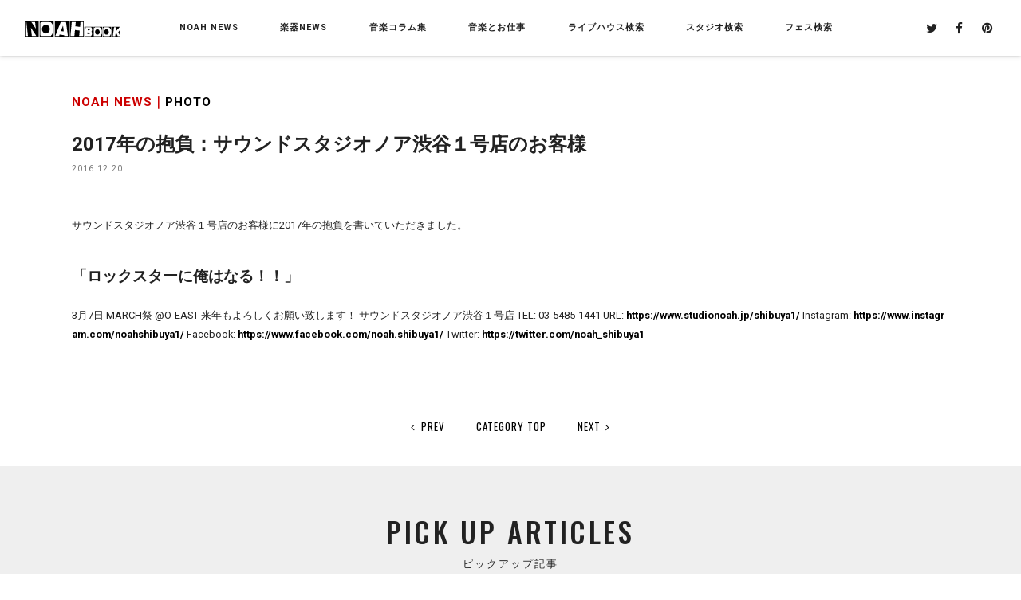

--- FILE ---
content_type: text/html
request_url: https://www.studionoah.jp/book/2016/12/2017shibu1_5/index.html
body_size: 5714
content:
<!DOCTYPE html>
<html>
<head>
<meta charset="UTF-8">
<title>2017年の抱負：サウンドスタジオノア渋谷１号店のお客様【NOAH BOOK：ノアブック】by SoundStudioNOAH</title>
<meta name="description" content="=2017年の抱負：サウンドスタジオノア渋谷１号店のお客様｜サウンドスタジオノアが発信する音楽情報フリーペーパー「NOAH BOOK」のWEB版。">
<meta name="keywords" content="NOAH BOOK,ノアブック,スタジオ,ライブハウス,楽器店,音楽,楽器,フェンダー,バンド,エフェクター">
<meta name="author" content="NOAH BOOK">
<meta name="copyright" content="NOAH BOOK">
<meta name="format-detection" content="telephone=no,address=no,email=no">
<meta name="viewport" content="width=device-width,initial-scale=1.0,minimum-scale=1.0">
<meta http-equiv="X-UA-Compatible" content="IE=edge">

<meta property="og:title" content="2017年の抱負：サウンドスタジオノア渋谷１号店のお客様">
<meta property="og:description" content="サウンドスタジオノア渋谷１号店のお客様に2017年の抱負を書いていただきました。   「ロックスターに俺はなる！！」 3月7日 MARCH祭 @O-EAST   来年もよろしくお願い致します！   サウンドスタジオノア渋谷１号店 TEL: ">
<meta property="og:type" content="article">
<meta property="og:image" content="https://www.studionoah.jp/book/category2/assets_c/2020/12/IMG_1587-thumb-800xauto-12353.jpg">
<meta name="twitter:card" content="summary_large_image">

<link rel="shortcut icon" href="https://www.studionoah.jp/favicon.svg">

<link href="/book/css/common.css?<?php echo date('Ymd-Hi'); ?>" rel="stylesheet" type="text/css">
<link href="/book/css/style.css?<?php echo date('Ymd-Hi'); ?>" rel="stylesheet" type="text/css">

<script src="/book/js/lazysizes.min.js" async></script>


<!-- Global site tag (gtag.js) - Google Analytics -->
<!--<script async src="https://www.googletagmanager.com/gtag/js?id=UA-6905406-2"></script>
<script>
  window.dataLayer = window.dataLayer || [];
  function gtag(){dataLayer.push(arguments);}
  gtag('js', new Date());
  gtag('config', 'UA-6905406-2');
</script>-->


<!-- Google Tag Manager -->
<script>(function(w,d,s,l,i){w[l]=w[l]||[];w[l].push({'gtm.start':
new Date().getTime(),event:'gtm.js'});var f=d.getElementsByTagName(s)[0],
j=d.createElement(s),dl=l!='dataLayer'?'&l='+l:'';j.async=true;j.src=
'https://www.googletagmanager.com/gtm.js?id='+i+dl;f.parentNode.insertBefore(j,f);
})(window,document,'script','dataLayer','GTM-5GQVTXZ');</script>
<!-- End Google Tag Manager -->

</head>

<body class="category">
<!-- Google Tag Manager (noscript) -->
<noscript><iframe src="https://www.googletagmanager.com/ns.html?id=GTM-5GQVTXZ"
height="0" width="0" style="display:none;visibility:hidden"></iframe></noscript>
<!-- End Google Tag Manager (noscript) -->

<header class="header sp-header">
  

    <div class="head-top">
      <div class="head-wrap">
      
        <div class="head-logo"><a href="/book/" class="r-over"><img src="https://www.studionoah.jp/book/imgs/common/logo.svg" alt="NOAH BOOK" class="res-img"></a></div>
      

        <!--pc gnavi -->
        <div class="gnavi-frame sp-hide pc-hide">
          <ul class="gnavi-main">
            <li>
              <p><a href="/book/noahnews/">NOAH NEWS</a></p>
              <div class="gnavi-low">
                <p>NOAH NEWS<span>サウンドスタジオノア各店からのニュース</span></p>
                <ul>
                  
                  <li><a href="/book/noahnews/harajuku/" class="r-over">原宿</a></li>
                  
                  <li><a href="/book/noahnews/ochanomizu/" class="r-over">御茶ノ水店</a></li>
                  
                  <li><a href="/book/noahnews/shbuya01/" class="r-over">渋谷1号店</a></li>
                  
                  <li><a href="/book/noahnews/shibuya02/" class="r-over">渋谷2号店</a></li>
                  
                  <li><a href="/book/noahnews/ebisu/" class="r-over">恵比寿店</a></li>
                  
                  <li><a href="/book/noahnews/yoyogi/" class="r-over">代々木店</a></li>
                  
                  <li><a href="/book/noahnews/shinjuku/" class="r-over">新宿店</a></li>
                  
                  <li><a href="/book/noahnews/ikebukuro/" class="r-over">池袋店</a></li>
                  
                  <li><a href="/book/noahnews/takadanobaba/" class="r-over">高田馬場店</a></li>
                  
                  <li><a href="/book/noahnews/hatsudai/" class="r-over">初台店</a></li>
                  
                  <li><a href="/book/noahnews/ikejiri/" class="r-over">池尻大橋店</a></li>
                  
                  <li><a href="/book/noahnews/sancha/" class="r-over">三軒茶屋店</a></li>
                  
                  <li><a href="/book/noahnews/komazawa/" class="r-over">駒沢店</a></li>
                  
                  <li><a href="/book/noahnews/shimokitazawa/" class="r-over">下北沢店</a></li>
                  
                  <li><a href="/book/noahnews/kichijoji/" class="r-over">吉祥寺店</a></li>
                  
                  <li><a href="/book/noahnews/nakano/" class="r-over">中野店</a></li>
                  
                  <li><a href="/book/noahnews/nogata/" class="r-over">野方店</a></li>
                  
                  <li><a href="/book/noahnews/gakudai/" class="r-over">学芸大店</a></li>
                  
                  <li><a href="/book/noahnews/toritsudai/" class="r-over">都立大店</a></li>
                  
                  <li><a href="/book/noahnews/jiyugaoka/" class="r-over">自由が丘店</a></li>
                  
                  <li><a href="/book/noahnews/denen/" class="r-over">田園調布店</a></li>
                  
                  <li><a href="/book/noahnews/meguro/" class="r-over">目黒不動前店</a></li>
                  
                  <li><a href="/book/noahnews/akasaka/" class="r-over">赤坂店</a></li>
                  
                  <li><a href="/book/noahnews/ginza/" class="r-over">銀座店</a></li>
                  
                  <li><a href="/book/noahnews/akihabara/" class="r-over">秋葉原店</a></li>
                  
                  <li><a href="/book/noahnews/pianostudio/" class="r-over">ピアノスタジオ NOAH（総合）</a></li>
                  
                  <li><a href="/book/noahnews/noahstudio/" class="r-over">ノアスタジオ（総合）</a></li>
                  
                  <li><a href="/book/noahnews/soundarts/" class="r-over">SOUND ARTS</a></li>
                  
                  <li><a href="/book/noahnews/nms/" class="r-over">ノアミュージックスクール</a></li>
                  
                  <li><a href="/book/noahnews/event_seminer/" class="r-over">セミナー・ライブ・イベント</a></li>
                  
                  <li><a href="/book/noahnews/noahcollege/" class="r-over">NOAH College</a></li>
                  
                  <li><a href="/book/noahnews/present/" class="r-over">プレゼント（メルマガ会員限定）</a></li>
                  
                  <li><a href="/book/noahnews/photo/" class="r-over">PHOTO</a></li>
                  
                  <li><a href="/book/noahnews/movie/" class="r-over">MOVIE</a></li>
                  
                </ul>
              </div><!--/gnavi-low-->
            </li>
            <li>
              <p><a href="/book/special/" class="nav-parent">楽器NEWS</a></p>
              <div class="gnavi-low">
              <p>楽器NEWS<span>特集記事</span></p>
                <ul>
                  
                  <li><a href="/book/special/newgear/" class="r-over">新製品情報</a></li>
                  
                  <li><a href="/book/special/guitar/" class="r-over">ギター・ベース</a></li>
                  
                  <li><a href="/book/special/drum/" class="r-over">ドラム・パーカッション</a></li>
                  
                  <li><a href="/book/special/keyboard/" class="r-over">キーボード</a></li>
                  
                  <li><a href="/book/special/piano/" class="r-over">ピアノ</a></li>
                  
                  <li><a href="/book/special/pa/" class="r-over">PA</a></li>
                  
                  <li><a href="/book/special/recording/" class="r-over">レコーディング</a></li>
                  
                  <li><a href="/book/special/dj/" class="r-over">DJ</a></li>
                  
                  <li><a href="/book/special/others/" class="r-over">その他(楽器)</a></li>
                  
                  <li><a href="/book/special/showg/" class="r-over">楽器SHOW速報＆レビュー</a></li>
                  
                </ul>
              </div><!--/gnavi-low-->
            </li>
            <li>
              <p><a href="/book/column/" class="nav-parent">音楽コラム集</a></p>
              <div class="gnavi-low">
              <p>音楽コラム集<span>ミュージシャンやプロによる選りすぐりの裏話満載コラム</span></p>
                <ul>
                  
                  <li><a href="/book/column/comedy/" class="r-over">NOAHお笑い雑学王</a></li>
                  
                  <li><a href="/book/column/movie/" class="r-over">映画研究部NOAH</a></li>
                  
                  <li><a href="/book/column/musicknowledge/" class="r-over">音楽知識系コラム</a></li>
                  
                  <li><a href="/book/column/mii/" class="r-over">楽器上達系コラム</a></li>
                  
                  <li><a href="/book/column/studioman/" class="r-over">スタジオマンが教える豆知識</a></li>
                  
                  <li><a href="/book/column/fromusa/" class="r-over">From アメリカ</a></li>
                  
                  <li><a href="/book/column/puresong/" class="r-over">ピュアソング</a></li>
                  
                  <li><a href="/book/column/gourmet/" class="r-over">ノアの近くの美味しいお店</a></li>
                  
                  <li><a href="/book/column/gear/" class="r-over">推しGEAR</a></li>
                  
                  <li><a href="/book/column/office/" class="r-over">編集部コラム</a></li>
                  
                </ul>
              </div><!--/gnavi-low-->
            </li>
            <li><a href="/book/musicwork/" class="r-over"><p>音楽とお仕事</p></a></li>
            <li><a href="/book/livehouse/" class="r-over"><p>ライブハウス検索</p></a></li>
            <li><a href="/book/rentalstudio/" class="r-over"><p>スタジオ検索</p></a></li>
            <li><a href="/book/fes/" class="r-over"><p>フェス検索</p></a></li>
          </ul><!-- /gnavi-main -->
        </div><!-- /gnavi-frame -->

        <div class="snsicon sp-no">
          <div><a target="_blank" href="https://twitter.com/NOAHBOOK" class="r-over"><i class="fa fa-twitter" aria-hidden="true"></i></a></div>
          <div><a target="_blank" href="https://www.facebook.com/soundstudio.noah/" class="r-over"><i class="fa fa-facebook" aria-hidden="true"></i></a></div>
          <div><a target="_blank" href="https://jp.pinterest.com/soundstudionoah/" class="r-over"><i class="fa fa-pinterest" aria-hidden="true"></i></a></div>
        </div><!-- /snsicon -->
      </div><!-- /head-wrap -->

      <!--sp tgr icon--> 
      <div class="head-tgr">
      <ul>
      <!--<li class="tgr-studio pc-hide"><img src="/book/imgs/common/menu-ico-search.svg" alt="検索"><p class="tgr-txt tgr-studio-txt roboto">SEARCH</p></li>-->
      <li class="tgr-gnavi pc-hide"><span></span><span></span><span></span><p class="tgr-txt roboto"><!--MENU--></p></li>
      </ul>
      </div><!-- /head-tgr -->

      <!--sp search box-->  
      <div class="s-menu overlay pc-hide">
        <div class="overlay-main">
          <p class="search-ttl oswald">SEARCH</p>
          <p class="close s-menu-close pc-hide"><span></span><span></span>閉じる</p>      
        </div><!-- /overlay-main -->
      </div><!-- /s-menu -->
    </div><!-- /head-top -->

    <!--sp gnavi -->           
    <nav class="gnavi overlay pc-hide">
      <div class="wrap">      
        <div class="overlay-main">
        <dl>
          <dd class="open"><p><a href="/book/noahnews/">NOAH NEWS</a></p><span class="nav-plus"></span>
            <ul class="gnavi-low">
              
              <li><a href="/book/noahnews/harajuku/" class="r-over">原宿</a></li>
              
              <li><a href="/book/noahnews/ochanomizu/" class="r-over">御茶ノ水店</a></li>
              
              <li><a href="/book/noahnews/shbuya01/" class="r-over">渋谷1号店</a></li>
              
              <li><a href="/book/noahnews/shibuya02/" class="r-over">渋谷2号店</a></li>
              
              <li><a href="/book/noahnews/ebisu/" class="r-over">恵比寿店</a></li>
              
              <li><a href="/book/noahnews/yoyogi/" class="r-over">代々木店</a></li>
              
              <li><a href="/book/noahnews/shinjuku/" class="r-over">新宿店</a></li>
              
              <li><a href="/book/noahnews/ikebukuro/" class="r-over">池袋店</a></li>
              
              <li><a href="/book/noahnews/takadanobaba/" class="r-over">高田馬場店</a></li>
              
              <li><a href="/book/noahnews/hatsudai/" class="r-over">初台店</a></li>
              
              <li><a href="/book/noahnews/ikejiri/" class="r-over">池尻大橋店</a></li>
              
              <li><a href="/book/noahnews/sancha/" class="r-over">三軒茶屋店</a></li>
              
              <li><a href="/book/noahnews/komazawa/" class="r-over">駒沢店</a></li>
              
              <li><a href="/book/noahnews/shimokitazawa/" class="r-over">下北沢店</a></li>
              
              <li><a href="/book/noahnews/kichijoji/" class="r-over">吉祥寺店</a></li>
              
              <li><a href="/book/noahnews/nakano/" class="r-over">中野店</a></li>
              
              <li><a href="/book/noahnews/nogata/" class="r-over">野方店</a></li>
              
              <li><a href="/book/noahnews/gakudai/" class="r-over">学芸大店</a></li>
              
              <li><a href="/book/noahnews/toritsudai/" class="r-over">都立大店</a></li>
              
              <li><a href="/book/noahnews/jiyugaoka/" class="r-over">自由が丘店</a></li>
              
              <li><a href="/book/noahnews/denen/" class="r-over">田園調布店</a></li>
              
              <li><a href="/book/noahnews/meguro/" class="r-over">目黒不動前店</a></li>
              
              <li><a href="/book/noahnews/akasaka/" class="r-over">赤坂店</a></li>
              
              <li><a href="/book/noahnews/ginza/" class="r-over">銀座店</a></li>
              
              <li><a href="/book/noahnews/akihabara/" class="r-over">秋葉原店</a></li>
              
              <li><a href="/book/noahnews/pianostudio/" class="r-over">ピアノスタジオ NOAH（総合）</a></li>
              
              <li><a href="/book/noahnews/noahstudio/" class="r-over">ノアスタジオ（総合）</a></li>
              
              <li><a href="/book/noahnews/soundarts/" class="r-over">SOUND ARTS</a></li>
              
              <li><a href="/book/noahnews/nms/" class="r-over">ノアミュージックスクール</a></li>
              
              <li><a href="/book/noahnews/event_seminer/" class="r-over">セミナー・ライブ・イベント</a></li>
              
              <li><a href="/book/noahnews/noahcollege/" class="r-over">NOAH College</a></li>
              
              <li><a href="/book/noahnews/present/" class="r-over">プレゼント（メルマガ会員限定）</a></li>
              
              <li><a href="/book/noahnews/photo/" class="r-over">PHOTO</a></li>
              
              <li><a href="/book/noahnews/movie/" class="r-over">MOVIE</a></li>
              
            </ul>
          </dd>
          <dd class="open"><p><a href="/book/special/">楽器NEWS</a></p><span class="nav-plus"></span>
            <ul class="gnavi-low">
              
              <li><a href="/book/special/newgear/" class="r-over">新製品情報</a></li>
              
              <li><a href="/book/special/guitar/" class="r-over">ギター・ベース</a></li>
              
              <li><a href="/book/special/drum/" class="r-over">ドラム・パーカッション</a></li>
              
              <li><a href="/book/special/keyboard/" class="r-over">キーボード</a></li>
              
              <li><a href="/book/special/piano/" class="r-over">ピアノ</a></li>
              
              <li><a href="/book/special/pa/" class="r-over">PA</a></li>
              
              <li><a href="/book/special/recording/" class="r-over">レコーディング</a></li>
              
              <li><a href="/book/special/dj/" class="r-over">DJ</a></li>
              
              <li><a href="/book/special/others/" class="r-over">その他(楽器)</a></li>
              
              <li><a href="/book/special/showg/" class="r-over">楽器SHOW速報＆レビュー</a></li>
              
            </ul>
          </dd>
          <dd class="open"><p><a href="/book/column/">音楽コラム集</a></p><span class="nav-plus"></span>
            <ul class="gnavi-low">
              
              <li><a href="/book/column/comedy/" class="r-over">NOAHお笑い雑学王</a></li>
              
              <li><a href="/book/column/movie/" class="r-over">映画研究部NOAH</a></li>
              
              <li><a href="/book/column/musicknowledge/" class="r-over">音楽知識系コラム</a></li>
              
              <li><a href="/book/column/mii/" class="r-over">楽器上達系コラム</a></li>
              
              <li><a href="/book/column/studioman/" class="r-over">スタジオマンが教える豆知識</a></li>
              
              <li><a href="/book/column/fromusa/" class="r-over">From アメリカ</a></li>
              
              <li><a href="/book/column/puresong/" class="r-over">ピュアソング</a></li>
              
              <li><a href="/book/column/gourmet/" class="r-over">ノアの近くの美味しいお店</a></li>
              
              <li><a href="/book/column/gear/" class="r-over">推しGEAR</a></li>
              
              <li><a href="/book/column/office/" class="r-over">編集部コラム</a></li>
              
            </ul>
          </dd>
          <dd><a href="/book/musicwork/"><p>音楽とお仕事</p></a></dd>
          <dd><a href="/book/livehouse/"><p>ライブハウス検索</p></a></dd>
          <dd><a href="/book/rentalstudio/"><p>スタジオ検索</p></a></dd>
          <dd><a href="/book/fes/"><p>フェス検索</p></a></dd>
        </dl>
          <div class="snsicon pc-no">
            <div><a target="_blank" href="https://twitter.com/NOAHBOOK" class="r-over"><i class="fa fa-twitter" aria-hidden="true"></i></a></div>
            <div><a target="_blank" href="https://www.facebook.com/soundstudio.noah/" class="r-over"><i class="fa fa-facebook" aria-hidden="true"></i></a></div>
            <div><a target="_blank" href="https://jp.pinterest.com/soundstudionoah/" class="r-over"><i class="fa fa-pinterest" aria-hidden="true"></i></a></div>
          </div><!-- /snsicon -->
          <p class="close gnavi-close pc-hide"><span></span><span></span>閉じる</p>        
        </div><!-- /overlay-main -->        
      </div><!-- /wrap -->
    </nav><!-- /gnavi -->

  
</header><!-- /header -->

<div class="container">

  <div class="post-wrap">  
    <div class="wrap">
    
      <p class="category">NOAH NEWS｜<a href="/book/noahnews/photo/">PHOTO</a></p>
      <h1>2017年の抱負：サウンドスタジオノア渋谷１号店のお客様</h1>
      <p class="date">2016.12.20</p>
    
      <div class="post-box"> 
        <p>サウンドスタジオノア渋谷１号店のお客様に2017年の抱負を書いていただきました。  </p>
<h3>「ロックスターに俺はなる！！」</h3>
<p>3月7日 MARCH祭 @O-EAST   来年もよろしくお願い致します！   サウンドスタジオノア渋谷１号店 TEL: 03-5485-1441 URL: <a href="https://www.studionoah.jp/shibuya1/" target="_blank" rel="noopener noreferrer">https://www.studionoah.jp/shibuya1/</a> Instagram: <a href="https://www.instagram.com/noahshibuya1/" target="_blank" rel="noopener noreferrer">https://www.instagram.com/noahshibuya1/</a> Facebook: <a href="https://www.facebook.com/noah.shibuya1/" target="_blank" rel="noopener noreferrer">https://www.facebook.com/noah.shibuya1/</a> Twitter: <a href="https://twitter.com/noah_shibuya1" target="_blank" rel="noopener noreferrer">https://twitter.com/noah_shibuya1</a></p>
      </div><!-- /post-box --> 

      <div class="post-navi oswald">
        
        
          <div class="more prev">
            <a href="/book/category2/../2016/12/2017ginza_3/index.html" class="r-over"><i class="fa fa-angle-left" aria-hidden="true"></i>PREV</a>
          </div>
        
        
        
        <div class="topics-top">
          <a href="/book/noahnews/photo/">CATEGORY TOP</a><span class="underScore"></span>
        </div>
        
        
          <div class="more next">
            <a href="/book/category2/../2016/12/2017shimokita_2/index.html" class="r-over">NEXT<i class="fa fa-angle-right" aria-hidden="true"></i></a>
          </div>
          
        
        
      </div><!--/post-navi-->  
    
    </div><!-- /wrap -->
  </div><!-- /post-wrap -->  

  <section class="pickup glbk">
    <div class="top-news">
      <div class="wrap">
        <h2 class="oswald">PICK UP ARTICLES<span>ピックアップ記事</span></h2>
        <ul>
          
          <li>
            <a href="/book/category/../2024/06/sennheiser/" class="r-over">
              <div class="img newsmore2">
                <img class="lazyload" data-src="/book/category/assets_c/2024/06/240613_sennheiser_news-thumb-400xauto-25556.jpg" alt="240613_sennheiser_news.jpg" />
                <figcaption><p class="oswald">READ MORE<i class="fa fa-angle-right" aria-hidden="true"></i></p></figcaption>
                </div>
                <div class="txt">
                <p class="date roboto">2024/06/15</p>
                <p>【期間限定】Sennheiserの高品質マイクをレンタル開始！</p>
              </div>
            </a>
          </li>
          
          <li>
            <a href="/book/category/../2024/05/_shurenexadyne/" class="r-over">
              <div class="img newsmore2">
                <img class="lazyload" data-src="/book/category/assets_c/2024/05/05a25312e1fe0663c33e3b3af2986770bdf926f3-thumb-400xauto-25533.jpg" alt="THU.jpg" />
                <figcaption><p class="oswald">READ MORE<i class="fa fa-angle-right" aria-hidden="true"></i></p></figcaption>
                </div>
                <div class="txt">
                <p class="date roboto">2024/05/27</p>
                <p>【期間限定】SHUREの新次元マイク「Nexadyneシリーズ」を無料で試せます！</p>
              </div>
            </a>
          </li>
          
          <li>
            <a href="/book/category/../2024/05/friedman_ir_d_dual_tube_preamp/" class="r-over">
              <div class="img newsmore2">
                <img class="lazyload" data-src="/book/category/assets_c/2024/05/Friedman-IR-D-Front-Right-thumb-400xauto-25508.jpeg" alt="Friedman-IR-D-Front-Right.jpeg" />
                <figcaption><p class="oswald">READ MORE<i class="fa fa-angle-right" aria-hidden="true"></i></p></figcaption>
                </div>
                <div class="txt">
                <p class="date roboto">2024/05/17</p>
                <p>【初台店】Friedman IR-D DUAL TUBE PREAMP レンタル開始！</p>
              </div>
            </a>
          </li>
          
        </ul>
      </div><!-- /wrap -->
    </div><!-- /top-news -->
  </section>

  <section>
    <div class="top-news">
      <div class="wrap">
        <h2 class="oswald">LATEST ARTICLES<span>最新記事</span></h2>
        <ul>
          
          
          <li>
            <a href="/book/category2/../2018/01/2018_2_3/index.html" class="r-over">
            <div class="img newsmore2">
            <img class="lazyload" data-src="/book/category2/assets_c/2020/12/6bc3497770d31a28b4aa3cad6b7d1b62c0d249b8-thumb-400xauto-13095.jpg" alt="IMG_4440.jpg" />
            <figcaption><p class="oswald">READ MORE<i class="fa fa-angle-right" aria-hidden="true"></i></p></figcaption>
            </div>
            <div class="txt">
            <p class="date roboto">2018/01/17</p>
            <p>2018年の抱負：サウンドスタジオノア池尻大橋店のお客様</p>
            </div>
            </a>
          </li>
          
          <li>
            <a href="/book/category2/../2018/01/2018_12_8/index.html" class="r-over">
            <div class="img newsmore2">
            <img class="lazyload" data-src="/book/category2/assets_c/2020/12/20171230_181906-1748x1318-thumb-400xauto-13096.jpg" alt="20171230_181906-1748x1318.jpg" />
            <figcaption><p class="oswald">READ MORE<i class="fa fa-angle-right" aria-hidden="true"></i></p></figcaption>
            </div>
            <div class="txt">
            <p class="date roboto">2018/01/17</p>
            <p>2018年の抱負：サウンドスタジオノア吉祥寺店のお客様</p>
            </div>
            </a>
          </li>
          
          <li>
            <a href="/book/category2/../2018/01/2018_12_7/index.html" class="r-over">
            <div class="img newsmore2">
            <img class="lazyload" data-src="/book/category2/assets_c/2020/12/IMG_5491-thumb-400xauto-13097.jpg" alt="IMG_5491.jpg" />
            <figcaption><p class="oswald">READ MORE<i class="fa fa-angle-right" aria-hidden="true"></i></p></figcaption>
            </div>
            <div class="txt">
            <p class="date roboto">2018/01/17</p>
            <p>2018年の抱負：サウンドスタジオノア吉祥寺店のお客様</p>
            </div>
            </a>
          </li>
          
          <li>
            <a href="/book/category2/../2018/01/2018_12_5/index.html" class="r-over">
            <div class="img newsmore2">
            <img class="lazyload" data-src="/book/category2/assets_c/2020/12/Photo_17-12-30-16-33-40.800-thumb-400xauto-13099.jpg" alt="Photo_17-12-30-16-33-40.800.jpg" />
            <figcaption><p class="oswald">READ MORE<i class="fa fa-angle-right" aria-hidden="true"></i></p></figcaption>
            </div>
            <div class="txt">
            <p class="date roboto">2018/01/17</p>
            <p>2018年の抱負：サウンドスタジオノア吉祥寺店のお客様</p>
            </div>
            </a>
          </li>
          
          <li>
            <a href="/book/category2/../2018/01/2018_18_5/index.html" class="r-over">
            <div class="img newsmore2">
            <img class="lazyload" data-src="/book/category2/assets_c/2020/12/IMG_7035-thumb-400xauto-13111.jpg" alt="IMG_7035.jpg" />
            <figcaption><p class="oswald">READ MORE<i class="fa fa-angle-right" aria-hidden="true"></i></p></figcaption>
            </div>
            <div class="txt">
            <p class="date roboto">2018/01/08</p>
            <p>2018年の抱負：サウンドスタジオノア秋葉原店のお客様</p>
            </div>
            </a>
          </li>
          
          <li>
            <a href="/book/category2/../2018/01/2018_4_3/index.html" class="r-over">
            <div class="img newsmore2">
            <img class="lazyload" data-src="/book/category2/assets_c/2020/12/IMG_3923-thumb-400xauto-12220.jpg" alt="IMG_3923.jpg" />
            <figcaption><p class="oswald">READ MORE<i class="fa fa-angle-right" aria-hidden="true"></i></p></figcaption>
            </div>
            <div class="txt">
            <p class="date roboto">2018/01/08</p>
            <p>2018年の抱負：サウンドスタジオノア赤坂店のお客様</p>
            </div>
            </a>
          </li>
          
          <li>
            <a href="/book/category2/../2018/01/2018_4_2/index.html" class="r-over">
            <div class="img newsmore2">
            <img class="lazyload" data-src="/book/category2/assets_c/2020/12/IMG_3768-thumb-400xauto-12221.jpg" alt="IMG_3768.jpg" />
            <figcaption><p class="oswald">READ MORE<i class="fa fa-angle-right" aria-hidden="true"></i></p></figcaption>
            </div>
            <div class="txt">
            <p class="date roboto">2018/01/08</p>
            <p>2018年の抱負：サウンドスタジオノア赤坂店のお客様</p>
            </div>
            </a>
          </li>
          
          <li>
            <a href="/book/category2/../2018/01/2018_2_2/index.html" class="r-over">
            <div class="img newsmore2">
            <img class="lazyload" data-src="/book/category2/assets_c/2020/12/IMG_4412-thumb-400xauto-12222.jpg" alt="IMG_4412.jpg" />
            <figcaption><p class="oswald">READ MORE<i class="fa fa-angle-right" aria-hidden="true"></i></p></figcaption>
            </div>
            <div class="txt">
            <p class="date roboto">2018/01/08</p>
            <p>2018年の抱負：サウンドスタジオノア池尻大橋店のお客様</p>
            </div>
            </a>
          </li>
          
          
        </ul>
      </div><!-- /wrap -->
    </div><!-- /top-news -->
  </section>

</div><!-- /container -->

<footer class="footer">
 <div class="wrap">
  <ul>
  <li><a href="/book/noahnews/" class="r-over">NOAH NEWS</a></li>
  <li><a href="/book/special/" class="r-over">楽器NEWS</a></li>
  <li><a href="/book/column/" class="r-over">音楽コラム集</a></li>
  <li><a href="/book/musicwork/" class="r-over">音楽とお仕事</a></li>
  <li><a href="/book/livehouse/" class="r-over">ライブハウス検索</a></li>
  <li><a href="/book/rentalstudio/" class="r-over">スタジオ検索</a></li>
  <li><a href="/book/fes/" class="r-over">フェス検索</a></li>
  <!--<li><a href="/book/listdata/" class="r-over">配布店リスト</a></li>-->
  <li><a href="https://www.studionoah.jp/company/" class="r-over">運営会社</a></li>
  </ul>
  <p class="ft-text">記事に関するお問い合わせ、記事の掲載希望は下記にご連絡ください。</p>
 <a href="mailto:book@studionoah.jp" class="ft-link r-over oswald">book@studionoah.jp</a>
 
 </div><!-- /wrap -->
 <div class="copyright oswald center">© Sound Studio Noah All right reserved.</div>   
</footer>

<!-- /JS -->
<script src="https://www.studionoah.jp/book/js/jquery-1.11.0.min.js"></script>
<script src="https://www.studionoah.jp/book/js/common.js"></script>


<!-- /webfont-icon -->
<link href="//maxcdn.bootstrapcdn.com/font-awesome/4.7.0/css/font-awesome.min.css" rel="stylesheet">
<link href="//fonts.googleapis.com/css?family=Roboto:200,300,400,500,500i,700,700i" rel="stylesheet">
<link href="//fonts.googleapis.com/css?family=Oswald:200,300,400,500,700" rel="stylesheet">

<!--<div id="fb-root"></div>
<script>(function(d, s, id) {
  var js, fjs = d.getElementsByTagName(s)[0];
  if (d.getElementById(id)) return;
  js = d.createElement(s); js.id = id;
  js.async = true;
  js.src = "//connect.facebook.net/ja_JP/sdk.js#xfbml=1&version=v2.8&appId=1781340002147602";
  fjs.parentNode.insertBefore(js, fjs);
}(document, 'script', 'facebook-jssdk'));</script>-->

</body>
</html>

--- FILE ---
content_type: text/css
request_url: https://www.studionoah.jp/book/css/common.css?%3C?php%20echo%20date(%27Ymd-Hi%27);%20?%3E
body_size: 6645
content:
@charset "UTF-8";
*{padding:0;margin:0;box-sizing:border-box;background-repeat:no-repeat;}
html{overflow-y:scroll;-webkit-text-size-adjust:100%;}
article, aside, details, figcaption, figure, footer, header, main, menu, nav, section, summary{display:block;}
address, caption, cite, code, dfn, em, strong, th, var{font-style:normal;}
table{border-collapse:collapse;border-spacing:0;}
caption, th{text-align:left;font-weight:normal;}
blockquote, q{quotes:none;}
blockquote:before, blockquote:after, q:before, q:after{content:'';content:none;}
object, embed{vertical-align:top;}
button{cursor:pointer;border:none;background-color:transparent;}
a{background-color:transparent;-webkit-text-decoration-skip:objects;}
a:active, a:hover{outline-width:0;}
b, strong{font-weight:bold;}
hr, legend{display:none;}
h1, h2, h3, h4, h5, h6{font-size:100%;font-weight:normal;}
img, abbr, acronym, fieldset{vertical-align:bottom;border-style:none;}
ol, ul{list-style:none;}
.clearfix:after{content:'';display:block;clear:both;height:0;}
[disabled]{cursor:default;}
button, [type="button"], [type="reset"], [type="submit"]{cursor:pointer;}
button, input, optgroup, select, textarea{font:inherit;}
button, select, textarea{color:inherit;border-style:none;background-color:transparent;}
button, html [type="button"], [type="reset"], [type="submit"]{border:none;border-radius:0;-webkit-appearance:button;}
button, select{text-transform:none;}
select::-ms-expand{display:none;}
select::-ms-value{color:currentColor;}
optgroup{font-weight:bold;}
button{overflow:visible;}
textarea{overflow:auto;resize:vertical;}
html{font-size:62.5%;}
body{
  font-family:-apple-system, BlinkMacSystemFont, 'Helvetica Neue', 'Hiragino Sans', 'Hiragino Kaku Gothic ProN', Roboto, '游ゴシック  Medium', meiryo, sans-serif;
  color:#222;font-size:13px;
  font-size:1.3rem;
  overflow:hidden;
  position: relative;
  /* animation: fadeIn 0.5s ease 0s 0.5 normal;
  -webkit-animation: fadeIn 0.5s ease 0s 0.5 normal; */
  line-height:1.7;width: 100%;
}
@keyframes fadeIn {0% {opacity: 0}100% {opacity: 1}}
@-webkit-keyframes fadeIn {0% {opacity: 0}100% {opacity: 1}}
a{color:#000;text-decoration:none;}
a:hover{text-decoration:none;}
a:active{text-decoration:none;}
.r-over:hover{opacity:.7;filter:alpha(opacity=70);}
.oswald{font-family:'Oswald', sans-serif;}
.roboto{font-family:'Roboto', sans-serif;}
.res-img{width:100%;height:auto;}
.center{text-align:center;}
.block{display:block;}
.lazyload {opacity: 0 !important;}
.lazyloading,.lazyloaded {opacity: 1 !important;transition: opacity 1000ms;}
.wrap{padding:0 5%}
.sp-no{display:none!important;}
.sp-hide{display:none;}

/* header
------------------------------------------- */
header{width:100%;position:fixed;top:0;z-index:999;}
.header.white{background-color:rgba(0, 0, 0, .5);}
.sp-header{position:fixed;width:100%;z-index:12;}
.head-wrap{display: -webkit-flex;display: -ms-flex;display: flex;-webkit-flex-wrap: wrap;-ms-flex-wrap: wrap;flex-wrap: wrap;-webkit-box-pack: justify;-ms-flex-pack: justify;-webkit-justify-content: space-between;justify-content: space-between;padding:1.45em 0 1.35em 5vw;}
.sp-header .head-logo{width:45%;}
body.top .sp-header .head-logo img{display:none;}
body.top .white .head-logo img{animation: fadeIn 0.5s ease 0s 0.5 normal;-webkit-animation: fadeIn 0.5s ease 0s 0.5 normal;display:block;}

.sp-header .head-tgr{width:calc(100% - 17%);}
.sp-header .head-tgr ul{position:absolute;right:6%;top:3.75vh;display:flex;justify-content: flex-end;width:50%;z-index:9999;}
.white .head-tgr ul{top:2.5vh;animation: fadeIn 0.5s ease 0s 0.5 normal;-webkit-animation: fadeIn 0.5s ease 0s 0.5 normal;}
.sp-header .head-tgr li{color:#333;vertical-align:middle;text-align:center;cursor:pointer;margin-left:30px;display:inline-block;position:relative;overflow:hidden;width:14%;height:5vh;}
.tgr-gnavi span { display: block; width: 100%; height: 1px; background: #333;position: absolute; -webkit-transition: all .3s; transition: all .3s;-webkit-transform-origin: 50% 50%; transform-origin: 50% 50%;}
.gnavi-open .tgr-gnavi span {background: #333; -webkit-transform-origin: 50% 50%; transform-origin: 50% 50%;}
.tgr-gnavi span:nth-child(1) { top: 2px;}
.tgr-gnavi span:nth-child(2) { top: 12px;}
.tgr-gnavi span:nth-child(3) { top: 22px;}
.gnavi-open .tgr-gnavi span:nth-child(1) { top: 11px; -webkit-transform: rotate(45deg); transform: rotate(45deg);margin-left:0%;}
.gnavi-open .tgr-gnavi span:nth-child(2) { opacity: 0;}
.gnavi-open .tgr-gnavi span:nth-child(3) {top: 11px; -webkit-transform: rotate(-45deg); transform: rotate(-45deg);margin-left:0%;width:100%;}

body.top .sp-header .head-tgr li{color:#fff;}
body.top .tgr-gnavi span{background: #fff;}
.sp-header .tgr-txt{padding-top:3.7em;font-weight:400;font-size:.7em;letter-spacing:1px;}
.sp-header .tgr-studio-txt{padding-top:.75em;}

body.category .header{background-color:rgba(255, 255, 255, .95);box-shadow: 0 0 5px rgba(120,120,120,0.5);}
body.category .header.white{background-color:rgba(255, 255, 255, .95);box-shadow: 0 0 5px rgba(120,120,120,0.5);}
body.category .sp-header .head-tgr ul{top:2.5vh;}
body.category .white .head-tgr ul{top:2.5vh;animation:none;-webkit-animation:none;}
body.category .sp-header .head-logo img{display:block;}

/*//// open-overlay ////*/
.sp-header .overlay{position:absolute;top:75px;width:100%;background-color:rgba(0, 0, 0, 0.85);visibility:hidden;opacity:0;z-index:0;-webkit-transition:all .3s;-moz-transition:all .3s;-ms-transition:all .3s;transition:all .3s;}
.sp-header .overlay::after{position:absolute;content:"";top:-5px;margin-left:-9px;display:block;width:0px;height:0px;border-style:solid;border-width:0 5px 5px 5px;border-color:transparent transparent rgba(0, 0, 0, 1) transparent;}

.sp-header .s-menu.overlay::after{right:23.5%;}
.sp-header .gnavi.overlay::after{right:8.5%;}
.sp-header.s-menu-open .s-menu{visibility:visible;opacity:1;}
.sp-header.gnavi-open .gnavi{visibility:visible;opacity:1;}
.sp-header .s-menu .inner{padding:1em 5% 3em;}
.sp-header .gnavi .wrap{padding:1.5em 0 4em;}
.sp-header .overlay-main{padding-right:1px;height:80vh;-webkit-overflow-scrolling: auto;overflow-scrolling: auto;overflow-y: scroll;padding:1em 0 4em;}

/*//// CONTACT ////*/
.sp-header .s-menu{color:#fff;padding:2em 0;}
.sp-header .s-menu .search-ttl{text-align:center;font-size:1.5rem;font-weight: 400;line-height:1.8;letter-spacing:2px;margin:.5em 0 1em;}
.sp-header .s-menu .search-ttl span{display:block;font-size:60%;}
.sp-header .s-menu ul{display: flex; flex-wrap: wrap; justify-content: space-between;align-items: center; padding:1.75em 1.5em 1.75em 1.75em;border-top:1px solid #666;width:100%;}
.sp-header .s-menu li a{color:#fff;}
.sp-header .s-menu li.name{width:20%;}
.sp-header .s-menu li.name a{font-weight:bold;}
.sp-header .s-menu li.tel{width:52%;padding-left:1%;}
.sp-header .s-menu li.tel a{letter-spacing:2px;font-weight:500;font-size:1.3em;}
.sp-header .s-menu li.line{letter-spacing:1px;}
.sp-header .s-menu li.line,.sp-header .s-menu li.access{width:13%;text-align:center;font-size:.6em;padding-left:2%;}
.sp-header .s-menu li.line img,.sp-header .s-menu li.access img{width:60%;margin:0 auto .75em;display:block;}

/*//// Gnavi-MENU ////*/
.sp-header dl{display: flex; flex-wrap: wrap; justify-content: space-between;width:100%;}
.sp-header dd{width:100%;position:relative;vertical-align:bottom;border-bottom:0px solid #666;text-align:center;}
.sp-header dd p{vertical-align:bottom;font-size:3.75vw;padding:2em 8% 2em 8%;width:100%;display:block;letter-spacing:1px;}
.sp-header dd a{color:#fff;}
.sp-header dd a:after{position:absolute; top: 50%; right: 9.5%; transform: translate(-0%,-50%); font-size:1.2em; font-family: fontAwesome; content: '\f105';z-index:4;}
.sp-header dd p{line-height:1;vertical-align:middle;}
.sp-header dd.open a:after{content: none;display:inline;width:auto;}
.sp-header .nav-plus{position:absolute;top:2.4em;right:9%;width:5%;z-index:20;}
.sp-header .nav-plus::before{position:absolute; top: 50%; right: 6px; transform: translate(-0%,-50%);content: ''; width:1px;height:12px;background:#fff;}
.sp-header .nav-plus:after{position:absolute; top: 50%; right: 0; transform: translate(-0%,-50%);content: ''; width:13px;height:1px;background:#fff;}
.sp-header .list-open .nav-plus::before{content:none;}

.header .gnavi-low{clear:right;visibility:hidden;opacity:0;height:0;-webkit-transition:all .3s;-moz-transition:all .3s;-ms-transition:all .3s;transition:all .3s;border-top:none;border-left:none;}
.header .list-open .gnavi-low{height:auto;visibility:visible;opacity:1;padding:0 0;}
.header .gnavi-low li{opacity:0;height:0;}
.header .list-open .gnavi-low {display:flex;flex-wrap: wrap; justify-content: space-between; align-items: center;padding:0 2%;}
.header .list-open .gnavi-low li{opacity:1;width:49.4%;height:inherit;border:1px dotted #aaa;padding:1em .25em;margin-bottom:.4em}
.header .list-open .gnavi-low li a{width:100%;display:block;color: #fff;line-height:1.6;font-size:3vw;}
.sp-header .gnavi-low li a{position:relative;display:block;color:#fff;z-index:5;}
.gnavi-sub{display:none;}
	
.sp-header .close{text-align:center;font-size:1.2rem;margin:2em auto 0;display:block;padding:.6em;color:#fff;position:relative;width:40%;border:1px solid #ccc;border-radius: 2px;}
.sp-header .close span{width: 12px; height: 1px;background: #fff;}
.sp-header .close span:nth-child(1) {position:absolute;left:1em;top: 50%;transform: translate(-0%,-50%);-webkit-transform: rotate(45deg); transform: rotate(45deg);}
.sp-header .close span:nth-child(2) {position:absolute;left:1em;top: 50%;transform: translate(-0%,-50%);-webkit-transform: rotate(-45deg); transform: rotate(-45deg);}

.snsicon {display: flex; flex-wrap: wrap; justify-content: center;width:100%;padding:2em 0;}
.snsicon div{width:40px;font-size:4vw;}
.snsicon a,.snsicon i{color:#fff;display:block;margin:0 auto;text-align:center;}

/* footer
------------------------------------------- */
footer{background:#333;}
footer .wrap{padding:3em 7% 2em;}
footer .wrap img.logo{width:60%;margin:0 auto 3em;}
footer .wrap ul{display: flex; flex-wrap: wrap; justify-content: space-between; align-items: center;margin-bottom:2em;}
footer .wrap li{width:47%;margin-bottom:1em;position: relative;color:#fff;text-align:center;}
footer .wrap li a{color:#fff;font-size:3vw;letter-spacing:1px;}
footer .wrap p{color:#fff;font-size:3vw;line-height:1.7;letter-spacing:1px;text-align:center;margin-bottom:2em;}
footer .wrap .ft-link{color:#fff;border:1px solid;padding:.75em .75em .75em 1.25em;position:relative;display:block;margin:0 auto 1.5em;width:70%;text-align:center;letter-spacing:1px;}
footer .wrap .ft-link:before{position:absolute; top: 50%; left: 6%; transform: translate(-0%,-50%); font-family: fontAwesome; content: '\f003';}
footer .ft-link-ttl{text-align:center;font-size:3.25vw;fotn-weight:bold;margin-bottom:1.5em;}
footer .ft-link-ttl a{color:#fff;}
footer .ft-linkbox ul{margin-bottom:0;}
footer .ft-linkbox li{width:33%;padding-left:0;}
footer .ft-linkbox li:before{content:none;}
footer .ft-linkbox li a{display:block;width:80%;margin:0 auto;}
footer .copyright{color:#fff;background:#000;font-size:2.4vw;letter-spacing:1px;padding:1.5em 0 2em;}

/* breadcrumbs
------------------------------------------- */
.breadcrumbs {padding:1em 0;background:#f6f6f6;}
.breadcrumbs li{position:relative;display:inline-block;margin-right:1.5em;font-size:.9em;}
.breadcrumbs li:not(:last-child)::after{position:absolute;content:">";right:-1em;top:0;}
.breadcrumbs li a:hover{text-decoration:underline;}

/*====================================================
 pager
====================================================*/

.pager{text-align:center; padding:1em .5em;position:relative;}
.pager a{color:#AAAAAA;font-size:3vw;}
.pager .num{display:inline-block; padding:.4em .5em .4em 1em; margin-bottom:.5em;line-height:1.3;}
.pager .num a{color:#ccc; display:inline-block; border:1px solid #ccc; padding:.4em .75em; margin-bottom:.5em;  }
.pager .num a:hover{background-color:#000; border:1px solid #ccc; color:#FFFFFF; padding:.4em .75em; text-decoration:none; margin-bottom:1em;}
.pager .num .current_page{display:inline-block; border:1px solid #444; background-color:#000; color:#ffffff; padding:.4em .75em; margin-bottom:1em;font-size:3vw;}
.pager span{display:inline-block;}
.pager span i{font-size:3vw;}
.pager span.before{position:absolute;top:50%;left:.5em;transform: translate(0%,-50%);}
.pager span.next{position:absolute;top:50%;right:.5em;transform: translate(0%,-50%);}
.center-block {display:block; margin:0 auto;}
.center-block2 {display:block; margin:1em auto;}

.modal-ttl{text-align: center; margin-bottom: 1em;font-family: "Roboto", sans-serif!important; font-weight: 900;font-size: 2.4rem;line-height:1.7;}
.modal-ttl span{display: block;font-size: .9rem;}
.modal-content{height: 80vh;}

/*---from------------------------------------*/
body.form .container .wrap{padding:0 0;}
body.form .form-wrapper{padding: 0;border-bottom: solid 1px #ccc;font-size: 4.2vw;}
body.form .form-heading {background: #f3f3f3;border: solid 1px #CCC;padding:1em 1.5em;font-weight: bold;border-left: none;border-right: none;display:flex;justify-content: flex-start;align-items:center;line-height:1;}
body.form .required{font-size:60%;font-weight:normal;padding:.4em .5em;margin-left:.75em;border-radius:2px;}
body.form .form-body{padding:1.5em;}
body.form .form-notice{padding-top:1em;font-size:80%;}
body.form .form-notice li{padding-left:1em;position:relative;}
body.form .form-notice li:after{position:absolute; top: 0; left: 0;content: '※'; color:#d12f23;}
body.form select::-ms-expand {display: none;}
body.form select{border:1px solid #ccc;padding:.75em;-webkit-appearance: none; -moz-appearance: none; appearance: none;width:100%;position: relative;z-index: 10;background: none;}
body.form .select{position:relative;}
body.form .select:after{position:absolute; top: 50%; right: 5.75%; transform: translate(-0%,-50%); font-family: fontAwesome; content: '\f107';z-index:4;color:#333;display: block;}
body.form input,body.form textarea{border:1px solid #ccc;padding:.75em;width:100%;position: relative;z-index: 10;background: none;}
body.form .cal{position:relative;margin-bottom:1em;}
body.form .cal:after{position:absolute; top: 50%; right: 5%; transform: translate(-0%,-50%); font-family: fontAwesome; content: '\f073';z-index:4;color:#333;display: block;}
body.form .submitArea {text-align: center;font-size:4.5vw;margin:2em auto 1em;width:90%;}
body.form input[type="submit"] {display: block;font-weight: bold;padding:1em 1.4em;color:#fff;border:none;}
body.form .formerror-box{padding:0 1.75em 2em;}
body.form .formerror-box h2{text-align:center;margin: 0 0 .75em;}
body.form .formerror-box p{text-align:center;}
body.form .error-list {padding-top:2em;}
body.form .error-list li{text-align: center;}
body.form .form-operate{padding:0 5%;}
body.form .form-operate input[type="submit"] {color:#0B536E;border:1px solid}
body.form .form-operate a{color:#0B536E;border:1px solid;padding:1em 1.4em;margin:2em auto 0;display:block;text-align:center;}
body.form .lead{font-size: 3.5vw;text-align:center;padding-bottom:1.5em;}
body.form .form-check{text-align:center;}
body.form .form-check .form-heading{justify-content: center;}

body.form .complete-box{padding:.2em 1.75em 0;}
body.form .complete-box h2{text-align:center;margin: 0 0 .75em;}
body.form .complete-box p{margin-bottom:2em;}
body.form .complete-box h3{font-size:110%;font-weight:bold;text-align:center;margin-bottom:1em;}

body.form .corp-form h2{text-align:center;}
body.form .corp-form .tel-box{padding:0 1.75em 2em;text-align:center;width:90%;margin:0 auto;border:1px solid #ccc;}
body.form .corp-form .tel-box p.tel{font-size:6vw;font-weight:bold;letter-spacing:2px;margin-bottom:.4em;}
body.form .corp-form .tel-box p.tel span{font-size:60%;display:block;font-weight:normal;letter-spacing:1px;}
body.form .corp-form .tel-box p.time{font-weight:bold;font-size:3.5vw;}
body.form .corp-form .tel-box p.time span{display:block;font-weight:normal;}

/*---hover animation------------------------------------*/	
.newsmore {position: relative;overflow: hidden;background-color: #000000;width:100%;}
.newsmore *,.newsmore *:before,.newsmore *:after {-webkit-box-sizing: border-box;box-sizing: border-box;-webkit-transition: all 0.55s ease;transition: all 0.55s ease;}
.newsmore img {max-width: 100%;backface-visibility: hidden;vertical-align: top;}
.newsmore figcaption {position: absolute;bottom: 1.5em;right:1.5em;padding:.75em 1em .75em 1.25em;}
.newsmore figcaption:before,.newsmore figcaption:after {height: 2px;width: 400px;position: absolute;content: '';background-color: #ffffff;}
.newsmore figcaption:before {top: 0;left: 0;-webkit-transform: translateX(100%);transform: translateX(100%);}
.newsmore figcaption:after {bottom: 0;right: 0;-webkit-transform: translateX(-100%);transform: translateX(-100%);}
.newsmore figcaption div:before,.newsmore figcaption div:after {width: 2px;height: 300px;position: absolute;content: '';background-color: #ffffff;}
.newsmore figcaption div:before {top: 0;left: 0;-webkit-transform: translateY(100%);transform: translateY(100%);}
.newsmore figcaption div:after {bottom: 0;right: 0;-webkit-transform: translateY(-100%);transform: translateY(-100%);}
.newsmore figcaption p{margin: 0;text-transform: uppercase;color:#fff;opacity: 0;animation: fadeIn 0.5s ease 0s 0.5 normal;-webkit-animation: fadeIn 0.5s ease 0s 0.5 normal;letter-spacing:2px;font-size:80%!important;}
.newsmore figcaption i,.newsmore2 figcaption i{padding-left:.5em;}
.newsmore:hover img,.newsmore.hover img {zoom: 1;filter: alpha(opacity=50);-webkit-opacity: 0.5;opacity: 0.5;}
.newsmore:hover figcaption:before,
.newsmore.hover figcaption:before,
.newsmore:hover figcaption:after,
.newsmore.hover figcaption:after,
.newsmore:hover figcaption div:before,
.newsmore.hover figcaption div:before,
.newsmore:hover figcaption div:after,
.newsmore.hover figcaption div:after {-webkit-transform: translate(0, 0);transform: translate(0, 0);}
.newsmore:hover figcaption:before,
.newsmore.hover figcaption:before,
.newsmore:hover figcaption:after,
.newsmore.hover figcaption:after {-webkit-transition-delay: 0.15s;transition-delay: 0.15s;}
.newsmore:hover figcaption p{opacity: 1;}	

/*---hover animation2------------------------------------*/	
.newsmore2 {position: relative;overflow: hidden;width: 100%;color: #000000;text-align: center;}
.newsmore2 * {-webkit-box-sizing: border-box;box-sizing: border-box;-webkit-transition: all 0.6s ease;transition: all 0.6s ease;}
.newsmore2 img {opacity: 1;width: 100%;-webkit-transition: opacity 0.35s;transition: opacity 0.35s;}
.newsmore2:after {background: #ffffff;width: 100%;height: 100%;position: absolute;left: 0;bottom: 0;content: '';opacity: 0.85;-webkit-transform: skew(-45deg) scaleX(0);transform: skew(-45deg) scaleX(0);-webkit-transition: all 0.3s ease-in-out;transition: all 0.3s ease-in-out;}
.newsmore2 figcaption {position: absolute;top: 50%;left: 0;width: 100%;-webkit-transform: translateY(-50%);transform: translateY(-50%);z-index: 5;}
.newsmore2 p {padding: 0;letter-spacing:2px;opacity: 0;font-weight:500;font-size: 2.65vw!important;}
.newsmore2 a {left: 0;right: 0;top: 0;bottom: 0;position: absolute;z-index: 1;}
.top-news li:hover .newsmore2:after,.newsmore2.hover:after {-webkit-transform: skew(-45deg) scaleX(1);transform: skew(-45deg) scaleX(1);transition: all 400ms cubic-bezier(0.175, 0.885, 0.32, 1.275);}
.top-news li:hover .newsmore2 figcaption h2,
.newsmore2.hover figcaption h2,
.top-news li:hover .newsmore2 figcaption p,
.newsmore2.hover figcaption p {-webkit-transform: translate3d(0%, 0%, 0);transform: translate3d(0%, 0%, 0);-webkit-transition-delay: 0.2s;transition-delay: 0.2s;}
.top-news li:hover .newsmore2 figcaption p,
.newsmore2.hover figcaption p {opacity: 1;}

@media screen and (min-width: 768px) {
.wrap{padding:0 4em}

/* header
------------------------------------------- */
.head-wrap{padding:2.5em 0 2.5em 2.5em;}	
.sp-header .head-logo{width:40%;}
.sp-header .head-tgr{width:calc(100% - 25%);}
.sp-header .head-tgr ul{right:2.5em;top:1.75em;}
.sp-header .head-tgr li{margin-left:30px;height: 7vh;}
.tgr-gnavi span:nth-child(1) { top: 15px;}	
.tgr-gnavi span:nth-child(2) { top: 35px;}
.tgr-gnavi span:nth-child(3) { top: 55px;}
.gnavi-open .tgr-gnavi span:nth-child(1) { top: 30px;}
.gnavi-open .tgr-gnavi span:nth-child(3) {top: 30px;}
	
.sp-header .tgr-txt{font-size:1.25rem;padding-top:3.2em;}
.sp-header .tgr-studio-txt{padding-top:1em;}

.sp-header .s-menu .inner{padding:2em 5% 3em;}
.sp-header .gnavi .wrap{padding:3em 0 3em;}
.sp-header .overlay{position:absolute;top:105px;}
.sp-header .gnavi.overlay::after {right: 7%;}
	
/*//// SEARCH-MENU ////*/

	
/*//// Gnavi-MENU ////*/
.sp-header dd p{font-size:2.5vw;padding:2.5em;width:100%;display:block;}
.sp-header .nav-plus {top: 3.8em;right: 9%;}
.sp-header .nav-plus::before{right:9px;height: 18px;}
.sp-header .nav-plus::after{width:18px;}
.header .list-open .gnavi-low li a{padding:1.5em;font-size:2.25vw;}
.sp-header .gnavi-low li a:after{right: 3em;}

/* footer
------------------------------------------- */
footer .wrap{padding:5em 7%;}
footer .wrap img.logo{width:60%;margin:0 auto 4em;}
footer .wrap section{margin-bottom:2.5em;}
footer .wrap li{margin-bottom:2em;}
footer .wrap li a{font-size:2.5vw;}
footer .wrap p{font-size:2.5vw;margin-bottom: 1.75em;}
footer .wrap .ft-link{font-size:2.5vw;}	
footer .copyright{font-size:2vw;}
	
/*====================================================
 pager
====================================================*/
.pager{text-align:center; padding:1em .5em;position:relative;}
.pager a{font-size:.9rem;}
.pager .num{padding:.4em .5em .4em 1em; margin-bottom:.5em;line-height:1.3;}
.pager .num a{padding:.4em .75em; margin-bottom:.5em;}
.pager .num a:hover{padding:.4em .75em;margin-bottom:1em;}
.pager .num .current_page{padding:.4em .75em; margin-bottom:1em;font-size:.9rem;}
.pager span i{font-size:1.2rem;}
.pager span.before{top:45%;left:1.5em;transform: translate(0%,-55%);}
.pager span.next{top:45%;right:1.5em;transform: translate(0%,-55%);}

/*---from------------------------------------*/
body.form .form-wrapper{font-size: 3vw;}
body.form .required{padding:.4em .5em;margin-left:.75em;border-radius:2px;}
body.form .form-heading{padding:1.5em;}	
body.form .form-body{padding:1.5em;}
body.form select{padding:1.25em;}
body.form input,body.form textarea{padding:1.25em;}
body.form .cal{margin-bottom:1em;}
body.form .submitArea {font-size:3vw;}
body.form input[type="submit"] {padding:1em 1.4em;}
body.form .formerror-box{padding:0 1.75em 2em;}
body.form .error-list {padding:3em 10% 2em;font-size:2.2vw;}
body.form .form-operate{padding:0 10%;}
body.form .form-operate input[type="submit"] {font-size:2.2vw;}
body.form .lead{font-size: 3vw;padding-bottom:1.5em;}
body.form .complete-box{padding:.2em 4em 0;}
body.form .complete-box h2{margin: 0 0 .75em;}
body.form .complete-box p{margin-bottom:3em;}
	
body.form .corp-form .tel-box{padding:1em 2.5em 3em;margin:0 auto 4em;}
body.form .corp-form .tel-box p.tel{font-size:5vw;margin-bottom:.6em;}
body.form .corp-form .tel-box p.tel span{font-size:50%;}
body.form .corp-form .tel-box p.time{font-size:2.5vw;letter-spacing:1px;}	

.newsmore2 p {font-size: 2.3vw!important;}
	
}

@media screen and (min-width: 897px) {
.wrap{padding:0 0;width:80%;margin:0 auto;display:block;}
.pc-no{display:none;}
.sp-no{display:block;}	

/* header
------------------------------------------- */
.pc-hide {display: none;}
.head-tgr{display: none;}

.header {width: 100%;top:0;z-index: 10;}
.head-top {padding:0 0;}
.head-wrap{width:100%;position:relative;padding:0 0 0 1.5em;align-items: center;}
.white{padding:0 0;}

.head-logo {width:11%;padding:1em 0;z-index:13;}
.head-logo img{width:110px;}
.head-logo a{display:none;}
.white .head-logo a{display:block;}
.gnavi-frame {width:72%;z-index: 12;display:block;padding-left:2%;}
.snsicon{width:12%;display: flex!important;justify-content: flex-end;padding: 2em 2% 2em 0;}
.snsicon a{color:#fff;}
.snsicon div {width:25px;font-size: 1.2vw;}
	
.gnavi .overlay-main {padding: 0;}
.gnavi-main {display: -webkit-flex;display: -ms-flex;display: flex;-webkit-box-pack: justify;-ms-flex-pack: justify;-webkit-justify-content: flex-start;justify-content: flex-start;padding:0;width:100%;display:none;}
.white .gnavi-main {display:flex;animation: fadeIn 0.5s ease 0s 0.5 normal;-webkit-animation: fadeIn 0.5s ease 0s 0.5 normal;}
.gnavi-main li {padding:2em 0;width:auto;line-height: 1;text-align: left;margin-right:5%;}
.gnavi-main li:last-child{margin-right:0;}	
.gnavi-main li a{color: #fff;font-size: 1vw;font-weight: bold;line-height:1.7;display: block;letter-spacing:1px;}
.gnavi-main li:hover .gnavi-low,.gnavi-main li:hover .gnavi-low li {visibility: visible;opacity: 1;height: auto;}
.gnavi-main li:hover .gnavi-low{overflow: visible;}
.gnavi-main .gnavi-low{position: absolute;top: 70px;left: 0; width: 100%;z-index: 923;display: flex; flex-wrap: wrap; justify-content: flex-start;background-color:rgba(0, 0, 0, .9);padding:2.5em 5%;}
.gnavi-main .gnavi-low p{font-size:1.2vw;color:#ccc;margin-bottom:1em;font-weight:bold;letter-spacing:2px;}
.gnavi-main .gnavi-low p span{font-size:.7vw;font-weight:normal;padding-left:1em;letter-spacing:1px;}	
.gnavi-main .gnavi-low ul{display: flex; flex-wrap: wrap; justify-content: space-between;width:100%;}
.gnavi-main .gnavi-low li {overflow: hidden;height: 0;width:24%;margin:.5%;border:1px dotted #ccc;padding: 0;text-align:center;}
.gnavi-main .gnavi-low ul:before{content:"";display: block;width:24%;margin:.5%;order:1;}
.gnavi-main .gnavi-low ul:after{content:"";display: block;width:24%;margin:.5%;}	
.header .gnavi-low li a{padding:1em;color:#fff;font-weight: normal;}
.header .gnavi-low li:hover {color:#dbff31!important;border:1px solid #dbff31;}
.header .gnavi-low li:hover a{color:#dbff31;opacity: 1;}	
.gnavi li.pc-hide{display:none;}
	
body.category .head-logo a{display:block;}
body.category .gnavi-main{display: -webkit-flex;display: -ms-flex;display: flex;}
body.category .white .gnavi-main{animation:none;-webkit-animation: none;}
body.category .gnavi-main li a{color: #222;}
body.category .gnavi-main li:hover .gnavi-low li a{color: #fff;}
body.category .gnavi-main li:hover .gnavi-low li a:hover{color:#dbff31;}	
body.category .snsicon a,body.category .snsicon i{color:#222;}
	
/* footer
------------------------------------------- */
footer .wrap{padding:4em 0 0;display: flex; flex-wrap: wrap; justify-content: space-between;}
footer .wrap img.logo{width:60%;margin:0 0 2em;}
footer .wrap section{margin-bottom:3em;width:35%;}
footer .wrap section:last-child{width:60%;}	
footer .wrap ul{justify-content: center;width:100%;}	
footer .wrap li{margin:0 1em .8em;width:auto;}
footer .wrap li a{font-size:1vw;}
footer .wrap p{font-size:1vw;text-align:center;width:100%;margin-bottom:2.5em;}
footer .wrap .ft-link{font-size:1vw;width:300px;margin:0 auto 4em;}
footer .wrap .ft-linkbox{margin-bottom:2em;width:100%;}	
footer .ft-linkbox li{width:15%;}	
footer .copyright{font-size:.8vw;padding:2.5em 0 3em}
	
/*====================================================
 pager
====================================================*/
.pager a{font-size:1rem;}
.pager .num .current_page{font-size:1rem;}
.pager span i{font-size:1.3rem;}
.pager span.before{top:45%;left:2.5em;transform: translate(0%,-55%);}
.pager span.next{top:45%;right:2.5em;transform: translate(0%,-55%);}
	
/*---from------------------------------------*/
body.form .form-wrapper{font-size: 1vw;border:none;}
body.form .required{padding:.4em .5em;margin-left:.75em;border-radius:2px;}
body.form .form-heading{padding:1em 0 0;background:none;border:none;}	
body.form .form-body{padding:1em 0 2em;}
body.form select{padding:1em;}
body.form .select:after{right: 5.25%;}	
body.form input,body.form textarea{padding:1.25em;}
body.form .cal{margin-bottom:1em;}
body.form .submitArea {font-size:1.2vw;width:70%;margin: 2em auto 2em;}
body.form input[type="submit"] {padding:1.4em 1.4em;}
body.form .formerror-box{padding:0 0 2em;}
body.form .formerror-box h2{margin:0 0 .75em;}
body.form .error-list {padding:3em 10% 2em;font-size:1.1vw;}
body.form .error-list li{text-align:center;}
body.form .error-list li:after{content: none;}	
body.form .form-operate{padding:0 20%;}
body.form .form-operate input[type="submit"] {font-size:1.2vw;}
body.form .form-operate a{margin: 3em auto 0;}	
body.form .lead{font-size: 1vw;}
body.form .form-check{margin-bottom:4em;}
body.form .complete-box{padding:.2em 0 0;}
	
body.form .corp-form .tel-box{padding:1em 1em 3em;margin:0 0 5%;width:100%;}
body.form .corp-form .tel-box p.tel{font-size:2.2vw;margin-bottom:.1em;}
body.form .corp-form .tel-box p.tel span{font-size:50%;display:inline;padding-left:1em;}
body.form .corp-form .tel-box p.time{font-size:1.2vw;letter-spacing:1px;}
	
.newsmore2 p {font-size: 1.2vw!important;}	
}

@media screen and (min-width: 1280px) {	
.head-wrap{padding:0 0 0 2.4em;}
.head-logo img{width:120px;}	
.gnavi-main .gnavi-low{top: 70px;padding:3em 10%;}	
.gnavi-main li{margin-right:6%;}	
.gnavi-main li a {font-size: .85vw;}
	
.gnavi-main .gnavi-low p{font-size:1.1vw;}
.gnavi-main .gnavi-low p span{font-size:.6vw;}	
.gnavi-main .gnavi-low ul{display: flex; flex-wrap: wrap; justify-content: space-between;width:100%;}
.gnavi-main .gnavi-low li {width:19%;margin:.5%;}
.gnavi-main .gnavi-low ul:before{width:19%;margin:.5%;}
.gnavi-main .gnavi-low ul:after{width:19%;margin:.5%;}
	
.header .gnavi-low li a{font-size: .75vw;}
.snsicon div {width:35px;}	
	
/* footer
------------------------------------------- */
footer .wrap{padding:4% 0 0}
footer .wrap section{margin-bottom:4%;}	
footer .wrap img.logo{margin:0 0 3em;}	
footer .wrap li{margin-bottom:1.2em;}	
footer .wrap li a{font-size:.7vw;}
footer .wrap p{font-size:.7vw;line-height:2;}
footer .ft-linkbox li{width:10%;}	
footer .copyright{font-size:.7vw;}
	
body.form .corp-form .tel-box{padding:0 1em 3em;margin:0 0 7%;}
body.form .corp-form .tel-box p.tel{font-size:1.6vw;margin-bottom:.5em;}
body.form .corp-form .tel-box p.tel span{font-size:50%;display:inline;padding-left:1em;}
body.form .corp-form .tel-box p.time{font-size:.9vw;letter-spacing:1px;}
body.form .corp-form .tel-box p.time span{display:inline;padding-left:.5em;}
	
.newsmore2 p {font-size: .9vw!important;}		
}

@media screen and (min-width: 1440px) {
/* header
------------------------------------------- */
.head-wrap{padding:0 0 0 3em;}
.head-logo img{width:140px;}	
.gnavi-main .gnavi-low{padding:4em 10%;}
.gnavi-main .gnavi-low p{font-size:1vw;}	
.gnavi-main li a {font-size: .8vw;}
.snsicon div {width:45px;}		
.snsicon i{font-size:1vw;}

/*====================================================
 pager
====================================================*/
.pager{padding:1em 0 3em;}
.pager a{font-size:.95em;}
.pager .num .current_page{font-size:.95em;}
.pager span i{font-size:1.1em;}
	
.newsmore2 p {font-size: .8vw!important;}		
}

@media screen and (min-width: 1600px) {
.head-logo img{width:150px;}		
.snsicon div {width:45px;}
.gnavi-main .gnavi-low p{font-size:.9vw;}		
.gnavi-main li a {font-size: .7vw;}
.header .gnavi-low li a{font-size: .65vw;}
		
}